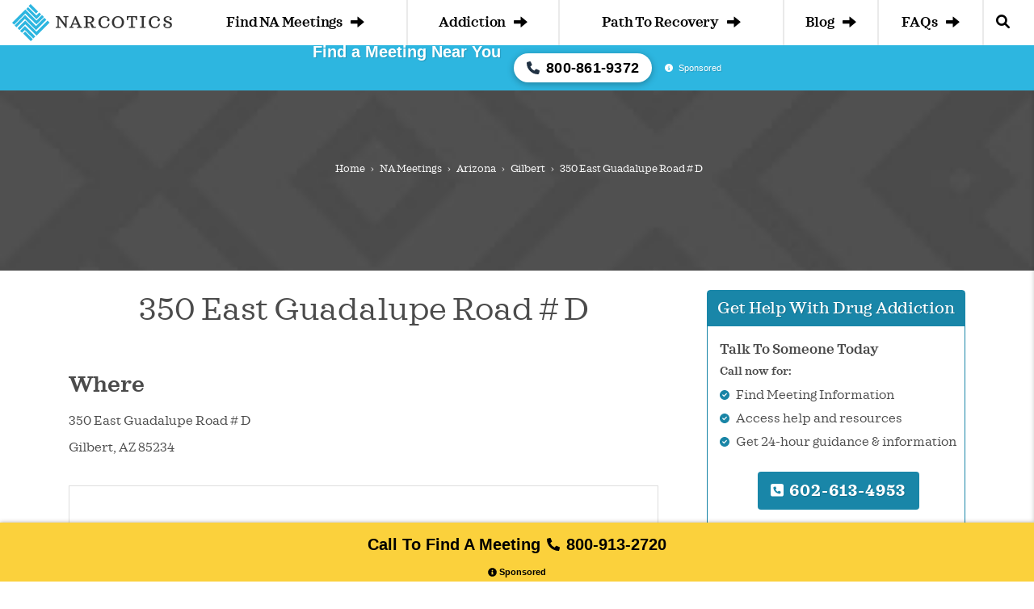

--- FILE ---
content_type: text/html; charset=UTF-8
request_url: https://www.narcotics.com/na-meeting/350-east-guadalupe-road-d/
body_size: 14091
content:
<!DOCTYPE html>
<html lang="en-US" class="no-js">

<head>
	<meta charset="UTF-8">
	<meta name="viewport" content="width=device-width, initial-scale=1.0">
	<meta http-equiv="X-UA-Compatible" content="IE=Edge">
	<link rel="preconnect" href="https://maxcdn.bootstrapcdn.com">
	<title>
		350 East Guadalupe Road # D | Narcotics.com	</title>
	
			<meta name="description" content="
			Discover more information about 350 East Guadalupe Road # D including times and directions. Get information about NA meeting locations in Gilbert to find the most appropriate resources near you.		">
		<meta name='robots' content='index, follow, max-image-preview:large, max-snippet:-1, max-video-preview:-1' />
<script>window.dataLayer = window.dataLayer || []; dataLayer.push({"pageType":"listing, na meeting","pageSubType":"350-east-guadalupe-road-d","pageTypeVerbose":"listing, na meeting - 350-east-guadalupe-road-d"});</script>
	<!-- This site is optimized with the Yoast SEO plugin v26.5 - https://yoast.com/wordpress/plugins/seo/ -->
	<link rel="canonical" href="https://www.narcotics.com/na-meeting/350-east-guadalupe-road-d/" />
	<meta property="og:locale" content="en_US" />
	<meta property="og:type" content="article" />
	<meta property="og:title" content="350 East Guadalupe Road # D" />
	<meta property="og:url" content="https://www.narcotics.com/na-meeting/350-east-guadalupe-road-d/" />
	<meta property="og:site_name" content="Narcotics.com" />
	<meta name="twitter:card" content="summary_large_image" />
	<script type="application/ld+json" class="yoast-schema-graph">{"@context":"https://schema.org","@graph":[{"@type":"WebPage","@id":"https://www.narcotics.com/na-meeting/350-east-guadalupe-road-d/","url":"https://www.narcotics.com/na-meeting/350-east-guadalupe-road-d/","name":"350 East Guadalupe Road # D","isPartOf":{"@id":"https://www.narcotics.com/#website"},"datePublished":"2013-09-11T16:08:35+00:00","breadcrumb":{"@id":"https://www.narcotics.com/na-meeting/350-east-guadalupe-road-d/#breadcrumb"},"inLanguage":"en-US","potentialAction":[{"@type":"ReadAction","target":["https://www.narcotics.com/na-meeting/350-east-guadalupe-road-d/"]}]},{"@type":"BreadcrumbList","@id":"https://www.narcotics.com/na-meeting/350-east-guadalupe-road-d/#breadcrumb","itemListElement":[{"@type":"ListItem","position":1,"name":"Home","item":"https://www.narcotics.com/"},{"@type":"ListItem","position":2,"name":"NA Meetings","item":"https://www.narcotics.com/na-meetings/"},{"@type":"ListItem","position":3,"name":"Arizona","item":"https://www.narcotics.com/na-meetings/arizona/"},{"@type":"ListItem","position":4,"name":"Gilbert","item":"https://www.narcotics.com/na-meetings/arizona/gilbert/"},{"@type":"ListItem","position":5,"name":"350 East Guadalupe Road # D"}]},{"@type":"WebSite","@id":"https://www.narcotics.com/#website","url":"https://www.narcotics.com/","name":"Narcotics.com","description":"","potentialAction":[{"@type":"SearchAction","target":{"@type":"EntryPoint","urlTemplate":"https://www.narcotics.com/?s={search_term_string}"},"query-input":{"@type":"PropertyValueSpecification","valueRequired":true,"valueName":"search_term_string"}}],"inLanguage":"en-US"}]}</script>
	<!-- / Yoast SEO plugin. -->


<link rel='dns-prefetch' href='//www.narcotics.com' />
<link rel='dns-prefetch' href='//ajax.googleapis.com' />
<link rel='dns-prefetch' href='//maxcdn.bootstrapcdn.com' />
<style id='wp-img-auto-sizes-contain-inline-css' type='text/css'>
img:is([sizes=auto i],[sizes^="auto," i]){contain-intrinsic-size:3000px 1500px}
/*# sourceURL=wp-img-auto-sizes-contain-inline-css */
</style>
<style id='wp-block-library-inline-css' type='text/css'>
:root{--wp-block-synced-color:#7a00df;--wp-block-synced-color--rgb:122,0,223;--wp-bound-block-color:var(--wp-block-synced-color);--wp-editor-canvas-background:#ddd;--wp-admin-theme-color:#007cba;--wp-admin-theme-color--rgb:0,124,186;--wp-admin-theme-color-darker-10:#006ba1;--wp-admin-theme-color-darker-10--rgb:0,107,160.5;--wp-admin-theme-color-darker-20:#005a87;--wp-admin-theme-color-darker-20--rgb:0,90,135;--wp-admin-border-width-focus:2px}@media (min-resolution:192dpi){:root{--wp-admin-border-width-focus:1.5px}}.wp-element-button{cursor:pointer}:root .has-very-light-gray-background-color{background-color:#eee}:root .has-very-dark-gray-background-color{background-color:#313131}:root .has-very-light-gray-color{color:#eee}:root .has-very-dark-gray-color{color:#313131}:root .has-vivid-green-cyan-to-vivid-cyan-blue-gradient-background{background:linear-gradient(135deg,#00d084,#0693e3)}:root .has-purple-crush-gradient-background{background:linear-gradient(135deg,#34e2e4,#4721fb 50%,#ab1dfe)}:root .has-hazy-dawn-gradient-background{background:linear-gradient(135deg,#faaca8,#dad0ec)}:root .has-subdued-olive-gradient-background{background:linear-gradient(135deg,#fafae1,#67a671)}:root .has-atomic-cream-gradient-background{background:linear-gradient(135deg,#fdd79a,#004a59)}:root .has-nightshade-gradient-background{background:linear-gradient(135deg,#330968,#31cdcf)}:root .has-midnight-gradient-background{background:linear-gradient(135deg,#020381,#2874fc)}:root{--wp--preset--font-size--normal:16px;--wp--preset--font-size--huge:42px}.has-regular-font-size{font-size:1em}.has-larger-font-size{font-size:2.625em}.has-normal-font-size{font-size:var(--wp--preset--font-size--normal)}.has-huge-font-size{font-size:var(--wp--preset--font-size--huge)}.has-text-align-center{text-align:center}.has-text-align-left{text-align:left}.has-text-align-right{text-align:right}.has-fit-text{white-space:nowrap!important}#end-resizable-editor-section{display:none}.aligncenter{clear:both}.items-justified-left{justify-content:flex-start}.items-justified-center{justify-content:center}.items-justified-right{justify-content:flex-end}.items-justified-space-between{justify-content:space-between}.screen-reader-text{border:0;clip-path:inset(50%);height:1px;margin:-1px;overflow:hidden;padding:0;position:absolute;width:1px;word-wrap:normal!important}.screen-reader-text:focus{background-color:#ddd;clip-path:none;color:#444;display:block;font-size:1em;height:auto;left:5px;line-height:normal;padding:15px 23px 14px;text-decoration:none;top:5px;width:auto;z-index:100000}html :where(.has-border-color){border-style:solid}html :where([style*=border-top-color]){border-top-style:solid}html :where([style*=border-right-color]){border-right-style:solid}html :where([style*=border-bottom-color]){border-bottom-style:solid}html :where([style*=border-left-color]){border-left-style:solid}html :where([style*=border-width]){border-style:solid}html :where([style*=border-top-width]){border-top-style:solid}html :where([style*=border-right-width]){border-right-style:solid}html :where([style*=border-bottom-width]){border-bottom-style:solid}html :where([style*=border-left-width]){border-left-style:solid}html :where(img[class*=wp-image-]){height:auto;max-width:100%}:where(figure){margin:0 0 1em}html :where(.is-position-sticky){--wp-admin--admin-bar--position-offset:var(--wp-admin--admin-bar--height,0px)}@media screen and (max-width:600px){html :where(.is-position-sticky){--wp-admin--admin-bar--position-offset:0px}}

/*# sourceURL=wp-block-library-inline-css */
</style><style id='global-styles-inline-css' type='text/css'>
:root{--wp--preset--aspect-ratio--square: 1;--wp--preset--aspect-ratio--4-3: 4/3;--wp--preset--aspect-ratio--3-4: 3/4;--wp--preset--aspect-ratio--3-2: 3/2;--wp--preset--aspect-ratio--2-3: 2/3;--wp--preset--aspect-ratio--16-9: 16/9;--wp--preset--aspect-ratio--9-16: 9/16;--wp--preset--color--black: #000000;--wp--preset--color--cyan-bluish-gray: #abb8c3;--wp--preset--color--white: #ffffff;--wp--preset--color--pale-pink: #f78da7;--wp--preset--color--vivid-red: #cf2e2e;--wp--preset--color--luminous-vivid-orange: #ff6900;--wp--preset--color--luminous-vivid-amber: #fcb900;--wp--preset--color--light-green-cyan: #7bdcb5;--wp--preset--color--vivid-green-cyan: #00d084;--wp--preset--color--pale-cyan-blue: #8ed1fc;--wp--preset--color--vivid-cyan-blue: #0693e3;--wp--preset--color--vivid-purple: #9b51e0;--wp--preset--gradient--vivid-cyan-blue-to-vivid-purple: linear-gradient(135deg,rgb(6,147,227) 0%,rgb(155,81,224) 100%);--wp--preset--gradient--light-green-cyan-to-vivid-green-cyan: linear-gradient(135deg,rgb(122,220,180) 0%,rgb(0,208,130) 100%);--wp--preset--gradient--luminous-vivid-amber-to-luminous-vivid-orange: linear-gradient(135deg,rgb(252,185,0) 0%,rgb(255,105,0) 100%);--wp--preset--gradient--luminous-vivid-orange-to-vivid-red: linear-gradient(135deg,rgb(255,105,0) 0%,rgb(207,46,46) 100%);--wp--preset--gradient--very-light-gray-to-cyan-bluish-gray: linear-gradient(135deg,rgb(238,238,238) 0%,rgb(169,184,195) 100%);--wp--preset--gradient--cool-to-warm-spectrum: linear-gradient(135deg,rgb(74,234,220) 0%,rgb(151,120,209) 20%,rgb(207,42,186) 40%,rgb(238,44,130) 60%,rgb(251,105,98) 80%,rgb(254,248,76) 100%);--wp--preset--gradient--blush-light-purple: linear-gradient(135deg,rgb(255,206,236) 0%,rgb(152,150,240) 100%);--wp--preset--gradient--blush-bordeaux: linear-gradient(135deg,rgb(254,205,165) 0%,rgb(254,45,45) 50%,rgb(107,0,62) 100%);--wp--preset--gradient--luminous-dusk: linear-gradient(135deg,rgb(255,203,112) 0%,rgb(199,81,192) 50%,rgb(65,88,208) 100%);--wp--preset--gradient--pale-ocean: linear-gradient(135deg,rgb(255,245,203) 0%,rgb(182,227,212) 50%,rgb(51,167,181) 100%);--wp--preset--gradient--electric-grass: linear-gradient(135deg,rgb(202,248,128) 0%,rgb(113,206,126) 100%);--wp--preset--gradient--midnight: linear-gradient(135deg,rgb(2,3,129) 0%,rgb(40,116,252) 100%);--wp--preset--font-size--small: 13px;--wp--preset--font-size--medium: 20px;--wp--preset--font-size--large: 36px;--wp--preset--font-size--x-large: 42px;--wp--preset--spacing--20: 0.44rem;--wp--preset--spacing--30: 0.67rem;--wp--preset--spacing--40: 1rem;--wp--preset--spacing--50: 1.5rem;--wp--preset--spacing--60: 2.25rem;--wp--preset--spacing--70: 3.38rem;--wp--preset--spacing--80: 5.06rem;--wp--preset--shadow--natural: 6px 6px 9px rgba(0, 0, 0, 0.2);--wp--preset--shadow--deep: 12px 12px 50px rgba(0, 0, 0, 0.4);--wp--preset--shadow--sharp: 6px 6px 0px rgba(0, 0, 0, 0.2);--wp--preset--shadow--outlined: 6px 6px 0px -3px rgb(255, 255, 255), 6px 6px rgb(0, 0, 0);--wp--preset--shadow--crisp: 6px 6px 0px rgb(0, 0, 0);}:where(body) { margin: 0; }.wp-site-blocks { padding-top: var(--wp--style--root--padding-top); padding-bottom: var(--wp--style--root--padding-bottom); }.has-global-padding { padding-right: var(--wp--style--root--padding-right); padding-left: var(--wp--style--root--padding-left); }.has-global-padding > .alignfull { margin-right: calc(var(--wp--style--root--padding-right) * -1); margin-left: calc(var(--wp--style--root--padding-left) * -1); }.has-global-padding :where(:not(.alignfull.is-layout-flow) > .has-global-padding:not(.wp-block-block, .alignfull)) { padding-right: 0; padding-left: 0; }.has-global-padding :where(:not(.alignfull.is-layout-flow) > .has-global-padding:not(.wp-block-block, .alignfull)) > .alignfull { margin-left: 0; margin-right: 0; }.wp-site-blocks > .alignleft { float: left; margin-right: 2em; }.wp-site-blocks > .alignright { float: right; margin-left: 2em; }.wp-site-blocks > .aligncenter { justify-content: center; margin-left: auto; margin-right: auto; }:where(.wp-site-blocks) > * { margin-block-start: 32px; margin-block-end: 0; }:where(.wp-site-blocks) > :first-child { margin-block-start: 0; }:where(.wp-site-blocks) > :last-child { margin-block-end: 0; }:root { --wp--style--block-gap: 32px; }:root :where(.is-layout-flow) > :first-child{margin-block-start: 0;}:root :where(.is-layout-flow) > :last-child{margin-block-end: 0;}:root :where(.is-layout-flow) > *{margin-block-start: 32px;margin-block-end: 0;}:root :where(.is-layout-constrained) > :first-child{margin-block-start: 0;}:root :where(.is-layout-constrained) > :last-child{margin-block-end: 0;}:root :where(.is-layout-constrained) > *{margin-block-start: 32px;margin-block-end: 0;}:root :where(.is-layout-flex){gap: 32px;}:root :where(.is-layout-grid){gap: 32px;}.is-layout-flow > .alignleft{float: left;margin-inline-start: 0;margin-inline-end: 2em;}.is-layout-flow > .alignright{float: right;margin-inline-start: 2em;margin-inline-end: 0;}.is-layout-flow > .aligncenter{margin-left: auto !important;margin-right: auto !important;}.is-layout-constrained > .alignleft{float: left;margin-inline-start: 0;margin-inline-end: 2em;}.is-layout-constrained > .alignright{float: right;margin-inline-start: 2em;margin-inline-end: 0;}.is-layout-constrained > .aligncenter{margin-left: auto !important;margin-right: auto !important;}.is-layout-constrained > :where(:not(.alignleft):not(.alignright):not(.alignfull)){margin-left: auto !important;margin-right: auto !important;}body .is-layout-flex{display: flex;}.is-layout-flex{flex-wrap: wrap;align-items: center;}.is-layout-flex > :is(*, div){margin: 0;}body .is-layout-grid{display: grid;}.is-layout-grid > :is(*, div){margin: 0;}body{--wp--style--root--padding-top: 0px;--wp--style--root--padding-right: 15px;--wp--style--root--padding-bottom: 0px;--wp--style--root--padding-left: 15px;}a:where(:not(.wp-element-button)){color: #2db6e0;text-decoration: none;}:root :where(a:where(:not(.wp-element-button)):hover){color: #1986a8;text-decoration: none;}:root :where(.wp-element-button, .wp-block-button__link){background-color: #32373c;border-width: 0;color: #fff;font-family: inherit;font-size: inherit;font-style: inherit;font-weight: inherit;letter-spacing: inherit;line-height: inherit;padding-top: calc(0.667em + 2px);padding-right: calc(1.333em + 2px);padding-bottom: calc(0.667em + 2px);padding-left: calc(1.333em + 2px);text-decoration: none;text-transform: inherit;}.has-black-color{color: var(--wp--preset--color--black) !important;}.has-cyan-bluish-gray-color{color: var(--wp--preset--color--cyan-bluish-gray) !important;}.has-white-color{color: var(--wp--preset--color--white) !important;}.has-pale-pink-color{color: var(--wp--preset--color--pale-pink) !important;}.has-vivid-red-color{color: var(--wp--preset--color--vivid-red) !important;}.has-luminous-vivid-orange-color{color: var(--wp--preset--color--luminous-vivid-orange) !important;}.has-luminous-vivid-amber-color{color: var(--wp--preset--color--luminous-vivid-amber) !important;}.has-light-green-cyan-color{color: var(--wp--preset--color--light-green-cyan) !important;}.has-vivid-green-cyan-color{color: var(--wp--preset--color--vivid-green-cyan) !important;}.has-pale-cyan-blue-color{color: var(--wp--preset--color--pale-cyan-blue) !important;}.has-vivid-cyan-blue-color{color: var(--wp--preset--color--vivid-cyan-blue) !important;}.has-vivid-purple-color{color: var(--wp--preset--color--vivid-purple) !important;}.has-black-background-color{background-color: var(--wp--preset--color--black) !important;}.has-cyan-bluish-gray-background-color{background-color: var(--wp--preset--color--cyan-bluish-gray) !important;}.has-white-background-color{background-color: var(--wp--preset--color--white) !important;}.has-pale-pink-background-color{background-color: var(--wp--preset--color--pale-pink) !important;}.has-vivid-red-background-color{background-color: var(--wp--preset--color--vivid-red) !important;}.has-luminous-vivid-orange-background-color{background-color: var(--wp--preset--color--luminous-vivid-orange) !important;}.has-luminous-vivid-amber-background-color{background-color: var(--wp--preset--color--luminous-vivid-amber) !important;}.has-light-green-cyan-background-color{background-color: var(--wp--preset--color--light-green-cyan) !important;}.has-vivid-green-cyan-background-color{background-color: var(--wp--preset--color--vivid-green-cyan) !important;}.has-pale-cyan-blue-background-color{background-color: var(--wp--preset--color--pale-cyan-blue) !important;}.has-vivid-cyan-blue-background-color{background-color: var(--wp--preset--color--vivid-cyan-blue) !important;}.has-vivid-purple-background-color{background-color: var(--wp--preset--color--vivid-purple) !important;}.has-black-border-color{border-color: var(--wp--preset--color--black) !important;}.has-cyan-bluish-gray-border-color{border-color: var(--wp--preset--color--cyan-bluish-gray) !important;}.has-white-border-color{border-color: var(--wp--preset--color--white) !important;}.has-pale-pink-border-color{border-color: var(--wp--preset--color--pale-pink) !important;}.has-vivid-red-border-color{border-color: var(--wp--preset--color--vivid-red) !important;}.has-luminous-vivid-orange-border-color{border-color: var(--wp--preset--color--luminous-vivid-orange) !important;}.has-luminous-vivid-amber-border-color{border-color: var(--wp--preset--color--luminous-vivid-amber) !important;}.has-light-green-cyan-border-color{border-color: var(--wp--preset--color--light-green-cyan) !important;}.has-vivid-green-cyan-border-color{border-color: var(--wp--preset--color--vivid-green-cyan) !important;}.has-pale-cyan-blue-border-color{border-color: var(--wp--preset--color--pale-cyan-blue) !important;}.has-vivid-cyan-blue-border-color{border-color: var(--wp--preset--color--vivid-cyan-blue) !important;}.has-vivid-purple-border-color{border-color: var(--wp--preset--color--vivid-purple) !important;}.has-vivid-cyan-blue-to-vivid-purple-gradient-background{background: var(--wp--preset--gradient--vivid-cyan-blue-to-vivid-purple) !important;}.has-light-green-cyan-to-vivid-green-cyan-gradient-background{background: var(--wp--preset--gradient--light-green-cyan-to-vivid-green-cyan) !important;}.has-luminous-vivid-amber-to-luminous-vivid-orange-gradient-background{background: var(--wp--preset--gradient--luminous-vivid-amber-to-luminous-vivid-orange) !important;}.has-luminous-vivid-orange-to-vivid-red-gradient-background{background: var(--wp--preset--gradient--luminous-vivid-orange-to-vivid-red) !important;}.has-very-light-gray-to-cyan-bluish-gray-gradient-background{background: var(--wp--preset--gradient--very-light-gray-to-cyan-bluish-gray) !important;}.has-cool-to-warm-spectrum-gradient-background{background: var(--wp--preset--gradient--cool-to-warm-spectrum) !important;}.has-blush-light-purple-gradient-background{background: var(--wp--preset--gradient--blush-light-purple) !important;}.has-blush-bordeaux-gradient-background{background: var(--wp--preset--gradient--blush-bordeaux) !important;}.has-luminous-dusk-gradient-background{background: var(--wp--preset--gradient--luminous-dusk) !important;}.has-pale-ocean-gradient-background{background: var(--wp--preset--gradient--pale-ocean) !important;}.has-electric-grass-gradient-background{background: var(--wp--preset--gradient--electric-grass) !important;}.has-midnight-gradient-background{background: var(--wp--preset--gradient--midnight) !important;}.has-small-font-size{font-size: var(--wp--preset--font-size--small) !important;}.has-medium-font-size{font-size: var(--wp--preset--font-size--medium) !important;}.has-large-font-size{font-size: var(--wp--preset--font-size--large) !important;}.has-x-large-font-size{font-size: var(--wp--preset--font-size--x-large) !important;}
/*# sourceURL=global-styles-inline-css */
</style>

<link rel="https://api.w.org/" href="https://www.narcotics.com/wp-json/" /><link rel="EditURI" type="application/rsd+xml" title="RSD" href="https://www.narcotics.com/xmlrpc.php?rsd" />
<script type="text/javascript">var rmn_meetings_ajaxurl = "https://query.narcotics.com/na-meetings/";</script><style>.link-embed {max-width: 560px;margin: 0 0 30px;padding: 24px 24px 0;font-size: 14px;border: 1px solid #dcdcde;box-shadow: 0 1px 1px rgb(0 0 0 / 5%);color: #666;}.link-embed p {padding: 0 0 25px;}.link-embed p:empty {padding: 0;}.link-embed .thumbnail {display: block;margin: 0 0 15px;}.link-embed .thumbnail img {display: block;}.link-embed h3 a {display: block;}</style>    <script type='text/javascript'>
        window._vwo_code = window._vwo_code || (function(){
            var account_id=612428,
                settings_tolerance=2000,
                library_tolerance=2500,
                use_existing_jquery=false,
                is_spa=1,
                hide_element='body',
                /* DO NOT EDIT BELOW THIS LINE */
                f=false,d=document,code={use_existing_jquery:function(){return use_existing_jquery;},library_tolerance:function(){return library_tolerance;},finish:function(){if(!f){f=true;var a=d.getElementById('_vis_opt_path_hides');if(a)a.parentNode.removeChild(a);}},finished:function(){return f;},load:function(a){var b=d.createElement('script');b.src=a;b.type='text/javascript';b.innerText;b.onerror=function(){_vwo_code.finish();};d.getElementsByTagName('head')[0].appendChild(b);},init:function(){
                        window.settings_timer=setTimeout(function () {_vwo_code.finish() },settings_tolerance);var a=d.createElement('style'),b=hide_element?hide_element+'{opacity:0 !important;filter:alpha(opacity=0) !important;background:none !important;}':'',h=d.getElementsByTagName('head')[0];a.setAttribute('id','_vis_opt_path_hides');a.setAttribute('type','text/css');if(a.styleSheet)a.styleSheet.cssText=b;else a.appendChild(d.createTextNode(b));h.appendChild(a);this.load('https://dev.visualwebsiteoptimizer.com/j.php?a='+account_id+'&u='+encodeURIComponent(d.URL)+'&f='+(+is_spa)+'&r='+Math.random());return settings_timer; }};window._vwo_settings_timer = code.init(); return code; }());
    </script>
    	<link rel="dns-prefetch" href="https://www.googletagmanager.com/">
	<link rel='preload' href="https://www.narcotics.com/wp-content/themes/narcotics.com/assets/css/main.css?ver=6.5" as="style" />
	<link rel='preload' href="https://www.narcotics.com/wp-content/themes/narcotics.com/assets/css/bootstrap.min.css?ver=6.5" as="style" />
	<link rel='preload' href="https://www.narcotics.com/wp-content/themes/narcotics.com/assets/fontawesome/css/fontawesome.min.css?ver=6.5" as="style" />
	<link rel='preload' href="https://www.narcotics.com/wp-content/themes/narcotics.com/assets/fontawesome/css/solid.min.css?ver=6.5" as="style" />
	<link rel='preload' href="https://ajax.googleapis.com/ajax/libs/jquery/3.7.0/jquery.min.js?ver=6.3" as="script" />
				<!-- Google Tag Manager -->
			<script>(function(w,d,s,l,i){w[l]=w[l]||[];w[l].push({'gtm.start':
            new Date().getTime(),event:'gtm.js'});var f=d.getElementsByTagName(s)[0],
        j=d.createElement(s),dl=l!='dataLayer'?'&l='+l:'';j.async=true;j.src=
        'https://www.googletagmanager.com/gtm.js?id='+i+dl;f.parentNode.insertBefore(j,f);
    })(window,document,'script','dataLayer','GTM-WQCM9G8');</script>
			<!-- End Google Tag Manager -->
		<style>.rmnscta-cta{align-content:center;align-items:center;background-color:#fbd13c;bottom:0;box-shadow:0 0 10px rgba(0,0,0,.25);box-shadow:0 0 5px rgba(59,39,39,.4);display:flex;font-family:Open Sans,sans-serif;font-size:16px;font-weight:600;justify-content:center;justify-items:center;left:0;line-height:1.2;min-height:50px;position:fixed;width:100%;z-index:1000}.rmnscta-cta .primary{text-align:center}.rmnscta-cta .primary .mobile-message{align-items:center;color:#000;display:flex;justify-content:center;padding:5px 10px 0}.rmnscta-cta .primary .desktop-message,.rmnscta-cta .primary .number-wrapper .number,.rmnscta-cta .primary .secondary-message{display:none}.rmnscta-cta .who_answers{color:#fff;cursor:pointer;display:flex;font-size:11px;font-weight:600;justify-content:center;line-height:1;margin-bottom:6px}.rmnscta-cta .who_answers svg{height:11px;margin-right:3px}.rmnscta-cta .primary a{align-items:center;display:inline-flex;justify-content:center;padding:5px 10px 7px;text-decoration:none}.rmnscta-cta .fa-stack{align-items:center;display:inline-flex;height:2em;line-height:2em;position:relative;vertical-align:middle;width:2em}.rmnscta-cta .fa-stack svg,.rmnscta-cta .fa-stack svg:first-child{left:0;position:absolute;text-align:center;width:100%}.rmnscta-cta .fa-stack svg:first-child{fill:#13a7dd}@media (min-width:992px){.rmnscta-cta{background-color:#fbd13c;color:#170939;display:inline-flex;justify-content:center}.rmnscta-cta .primary .mobile-message{display:none}.rmnscta-cta .primary .desktop-message{display:inline-flex;font-size:20px}.rmnscta-cta .primary .message-wrapper{background:#fff275;border-radius:4px;color:#000;display:flex;padding:10px;background-color:unset}.rmnscta-cta .fa-stack{height:auto}.rmnscta-cta .fa-stack svg:first-child{display:none}.rmnscta-cta .primary .number-wrapper{display:inline-flex}.rmnscta-cta .primary .number-wrapper .number{display:inline-flex;font-size:20px;font-weight:700}.rmnscta-cta .fa-stack svg{fill:#000;left:0;position:absolute;text-align:center;width:100%}}@media (min-width:1200px){.rmnscta-cta{display:inline-flex;justify-content:space-evenly}.rmnscta-cta .primary .secondary-message{color:#fff;display:inline-flex}.rmnscta-cta .primary{align-content:center;align-items:center;display:block;justify-content:center}.rmnscta-cta .who_answers{margin-top:0}}</style><link rel="icon" href="https://www.narcotics.com/wp-content/uploads/cropped-icon-32x32.png" sizes="32x32" />
<link rel="icon" href="https://www.narcotics.com/wp-content/uploads/cropped-icon-192x192.png" sizes="192x192" />
<link rel="apple-touch-icon" href="https://www.narcotics.com/wp-content/uploads/cropped-icon-180x180.png" />
<meta name="msapplication-TileImage" content="https://www.narcotics.com/wp-content/uploads/cropped-icon-270x270.png" />
<link rel='stylesheet' id='narcotics-bootstrap-css' href='https://www.narcotics.com/wp-content/themes/narcotics.com/assets/css/bootstrap.min.css?ver=6.5' type='text/css' media='all' />
<link rel='stylesheet' id='narcotics-fontawesome-css' href='https://www.narcotics.com/wp-content/themes/narcotics.com/assets/fontawesome/css/fontawesome.min.css?ver=6.5' type='text/css' media='all' />
<link rel='stylesheet' id='narcotics-fontawesome-solid-css' href='https://www.narcotics.com/wp-content/themes/narcotics.com/assets/fontawesome/css/solid.min.css?ver=6.5' type='text/css' media='all' />
<link rel='stylesheet' id='narcotics-main-style-css' href='https://www.narcotics.com/wp-content/themes/narcotics.com/assets/css/main.css?ver=6.5' type='text/css' media='all' />
</head>

<body class="wp-singular na-meeting-template-default single single-na-meeting postid-1368 wp-theme-narcoticscom">

				<!-- Google Tag Manager (noscript) -->
			<noscript><iframe src="https://www.googletagmanager.com/ns.html?id=GTM-WQCM9G8" height="0" width="0" style="display:none;visibility:hidden"></iframe></noscript>
			<!-- End Google Tag Manager (noscript) -->
	<!-- #wrapper -->
	<div id="wrapper">
		<header id="header">
			<nav class="navbar navbar-default container-fluid" id="nav">

				<a class="logo" href="https://www.narcotics.com/"><img src="https://www.narcotics.com/wp-content/themes/narcotics.com/assets/images/logo-horizontal.svg" alt="Narcotics.com Logo" width="198" height="46"></a>

				<div class="navbar-header">
					<div class="trigger-nav-mobile" title="Open navigation menu"></div>
					<span class="search-trigger"><i class="fa fa-search"></i></span>
				</div>

				<div class="collapse navbar-collapse">
					<ul class="nav navbar-nav navbar-right">

						<li class="mobile mobile-click"><a href="https://www.narcotics.com/na-meetings/">Find NA Meetings <span class="glyphicon glyphicon-arrow-right"></span></a></li>

						<li class="mobile mobile-click"><a id="navItem1" class="menu-btn" data-content-id="1" href="https://www.narcotics.com/addiction/"><span>Addiction</span> <span class="glyphicon glyphicon-arrow-right"></span></a>
							<ul id="content-wrap1" class="sub-nav">
								<li class="back"><a class="backBtn" href="#"><span class="glyphicon glyphicon-arrow-left"></span> back</a></li>
								<li><a href="https://www.narcotics.com/addiction/">Narcotics</a></li>
								<li><a href="https://www.narcotics.com/opioids/">Opioids</a></li>
								<li><a href="https://www.narcotics.com/codeine/">Codeine</a></li>
								<li><a href="https://www.narcotics.com/oxycodone/">Oxycodone</a></li>
								<li><a href="https://www.narcotics.com/methadone/">Methadone</a></li>
								<li><a href="https://www.narcotics.com/hydrocodone/">Hydrocodone</a></li>
								<li><a href="https://www.narcotics.com/morphine/">Morphine</a></li>
								<li><a href="https://www.narcotics.com/heroin/">Heroin</a></li>
								<li><a href="https://www.narcotics.com/hallucinogens/">Hallucinogens</a></li>
								<li><a href="https://www.narcotics.com/stimulants/">Stimulants</a></li>
							</ul>
						</li>

						<li class="mobile mobile-click"><a id="navItem2" class="menu-btn" data-content-id="2" href="https://www.narcotics.com/path-to-recovery/"><span>Path To Recovery</span> <span class="glyphicon glyphicon-arrow-right"></span></a>
							<ul id="content-wrap2" class="sub-nav">
								<li class="back"><a class="backBtn" href="#"><span class="glyphicon glyphicon-arrow-left"></span> back</a></li>
								<li><a href="https://www.narcotics.com/addiction-treatment/">Understanding Treatment</a></li>
								<li><a href="https://www.narcotics.com/addiction-treatment/inpatient-narcotics-addiction-treatment/">Inpatient Treatment</a></li>
								<li><a href="https://www.narcotics.com/addiction-treatment/outpatient-narcotics-addiction-treatment/">Outpatient Treatment</a></li>
								<li><a href="https://www.narcotics.com/what-are-the-common-support-groups-for-narcotic-addiction/">Support Groups</a></li>
								<li><a href="https://www.narcotics.com/narcotics-anonymous/">Narcotics Anonymous</a></li>
								<li><a href="https://www.narcotics.com/na-meetings/">Find an NA Meeting</a></li>
							</ul>
						</li>

						<li class="mobile mobile-click"><a href="https://www.narcotics.com/news/">Blog <span class="glyphicon glyphicon-arrow-right"></span></a></li>

						<li class="mobile mobile-click last-dropdown"><a id="navItem3" class="menu-btn" data-content-id="3" href="https://www.narcotics.com/frequently-asked-questions/"><span>FAQs</span> <span class="glyphicon glyphicon-arrow-right"></span></a>
							<ul id="content-wrap3" class="sub-nav">
								<li class="back"><a class="backBtn" href="#"><span class="glyphicon glyphicon-arrow-left"></span> back</a></li>
								<li><a href="https://www.narcotics.com/abuse/">Is it Narcotics Abuse?</a></li>
								<li><a href="https://www.narcotics.com/narcotics-anonymous/are-narcotics-anonymous-meetings-really-right-for-me/">Is NA Right for Me? </a></li>
								<li><a href="https://www.narcotics.com/overdose/">How can I Recognize Overdose?</a></li>
								<li><a href="https://www.narcotics.com/addiction-treatment/how-can-i-help-my-spouse-find-narcotic-addiction-treatment/">How can I get Help for my Loved One?</a></li>
								<li><a href="https://www.narcotics.com/addiction-treatment/residential-vs-outpatient-treatment-for-narcotics-addiction-which-is-best-for-me/">Inpatient vs. Outpatient Treatment</a></li>
								<li><a href="https://www.narcotics.com/narcotics-anonymous/will-narcotics-anonymous-meetings-cure-my-addiction/">Will NA Cure my Addiction?</a></li>
							</ul>
						</li>

						<li class="mobile mobile-click">
							<a class="search-trigger"><i class="fa fa-search"></i></a>
						</li>

					</ul>
				</div>
				<!-- MAIN NAVIGATION -->

				<div class="nav-mobile" id="nav-mobile">
					<ul>

						<li class="level-1">
							<a href="https://www.narcotics.com/na-meetings/">Find NA Meetings</a>
						</li>

						<li class="level-1">
							<div class="accordion-header">Addiction</div>
							<div class="accordion-content">
								<ul>
									<li><a href="https://www.narcotics.com/addiction/">Narcotics</a></li>
									<li><a href="https://www.narcotics.com/opioids/">Opioids</a></li>
									<li><a href="https://www.narcotics.com/codeine/">Codeine</a></li>
									<li><a href="https://www.narcotics.com/oxycodone/">Oxycodone</a></li>
									<li><a href="https://www.narcotics.com/methadone/">Methadone</a></li>
									<li><a href="https://www.narcotics.com/hydrocodone/">Hydrocodone</a></li>
									<li><a href="https://www.narcotics.com/morphine/">Morphine</a></li>
									<li><a href="https://www.narcotics.com/heroin/">Heroin</a></li>
									<li><a href="https://www.narcotics.com/hallucinogens/">Hallucinogens</a></li>
									<li><a href="https://www.narcotics.com/stimulants/">Stimulants</a></li>
								</ul>
							</div>
						</li>

						<li class="level-1">
							<div class="accordion-header">Path To Recovery</div>
							<div class="accordion-content">
								<ul>
									<li><a href="https://www.narcotics.com/addiction-treatment/">Understanding Treatment</a></li>
									<li><a href="https://www.narcotics.com/addiction-treatment/inpatient-narcotics-addiction-treatment/">Inpatient Treatment</a></li>
									<li><a href="https://www.narcotics.com/addiction-treatment/outpatient-narcotics-addiction-treatment/">Outpatient Treatment</a></li>
									<li><a href="https://www.narcotics.com/what-are-the-common-support-groups-for-narcotic-addiction/">Support Groups</a></li>
									<li><a href="https://www.narcotics.com/narcotics-anonymous/">Narcotics Anonymous</a></li>
									<li><a href="https://www.narcotics.com/na-meetings/">Find an NA Meeting</a></li>
								</ul>
							</div>
						</li>

						<li class="level-1">
							<a href="https://www.narcotics.com/news/">Blog</a>
						</li>

						<li class="level-1">
							<div class="accordion-header">FAQs</div>
							<div class="accordion-content">
								<ul>
									<li><a href="https://www.narcotics.com/abuse/">Is it Narcotics Abuse?</a></li>
									<li><a href="https://www.narcotics.com/narcotics-anonymous/are-narcotics-anonymous-meetings-really-right-for-me/">Is NA Right for Me? </a></li>
									<li><a href="https://www.narcotics.com/overdose/">How can I Recognize Overdose?</a></li>
									<li><a href="https://www.narcotics.com/addiction-treatment/how-can-i-help-my-spouse-find-narcotic-addiction-treatment/">How can I get Help for my Loved One?</a></li>
									<li><a href="https://www.narcotics.com/addiction-treatment/residential-vs-outpatient-treatment-for-narcotics-addiction-which-is-best-for-me/">Inpatient vs. Outpatient Treatment</a></li>
									<li><a href="https://www.narcotics.com/narcotics-anonymous/will-narcotics-anonymous-meetings-cure-my-addiction/">Will NA Cure my Addiction?</a></li>
								</ul>
							</div>
						</li>

					</ul>
				</div>
				<!-- MOBILE NAVIGATION -->

			</nav>

			




<div class="cta-row">

	<a class="item1" data-name="CTA Row" href="tel:+18008619372">Find a Meeting Near You</a>

	<a class="item2" data-name="800-861-9372" href="tel:+18008619372">
		<img src="https://www.narcotics.com/wp-content/themes/narcotics.com/assets/fa/solid/phone.svg" alt="Phone icon" width="16" height="16">800-861-9372
	</a>

	<div class="item3 who-answers">
		<img src="https://www.narcotics.com/wp-content/themes/narcotics.com/assets/fa/solid/circle-info.svg" alt="Info icon" width="10" height="10"><span> Sponsored</span>
	</div>

</div>


		</header>
		<div class="overlay"></div>

		<div class="search-fullscreen">
			<div class="inner">

				<img src="https://www.narcotics.com/wp-content/themes/narcotics.com/assets/images/logo.svg" alt="" class="brand">

				<form method="get" id="searchform" class="clearfix" action="https://www.narcotics.com/search/">
					<input type="text" value="" placeholder="Type search term ..." name="s" id="s">
					<input type="submit" name="submit" id="searchsubmit" class="btn btn-primary" value="Search">
				</form>

			</div>

			<span class="exit btn btn-primary">Close<i class="fa fa-times-circle"></i></span>
		</div>
		<!-- FULL SCREEN SEARCH -->

<!-- <main> included in header.php -->
<header class="directory-page main-heading bg-cover extra text-center">

	<ol class="breadcrumb"><li><span><span><a href="https://www.narcotics.com/">Home</a></span> › <span><a href="https://www.narcotics.com/na-meetings/">NA Meetings</a></span> › <span><a href="https://www.narcotics.com/na-meetings/arizona/">Arizona</a></span> › <span><a href="https://www.narcotics.com/na-meetings/arizona/gilbert/">Gilbert</a></span> › <span class="breadcrumb_last" aria-current="page">350 East Guadalupe Road # D</span></span></li></ol>
	
	<span data-srcset="https://www.narcotics.com/wp-content/themes/narcotics.com/assets/images/bg-pattern2-large.jpg"></span>
</header>

<span itemscope itemtype="http://schema.org/Event">

	<section class="partners-info info-map single-info container">

		<div class="col-md-8" id="content">
			<div class="text-center">
				<h1 class="single-meeting-headline">
					350 East Guadalupe Road # D				</h1>
			</div>

			<meta itemprop="url" content="https://www.narcotics.com/na-meeting/350-east-guadalupe-road-d/">
			<meta itemprop="name" content="NA Meetings">

			<div class="row holder">

				<div class="col-xs-12">
					<div class="align">

						
						
						<ul class="list-unstyled info-list">
														<li class="single-where">
								<h3>Where</h3>
								<span itemprop="location" itemscope itemtype="http://schema.org/Place">
									<meta itemprop="name" content="350 East Guadalupe Road # D">
									<address class="text" itemprop="address">
										350 East Guadalupe Road # D<br />
<a href='https://www.narcotics.com/na-meetings/arizona/gilbert/'>Gilbert</a>, AZ 85234									</address>
								</span>
							</li>
							
						</ul>
					</div>
					<!-- ADDRESS -->

					



<section class="cta-sidebar location-contextual">

	<div class="heading text-center">Get Help With Drug Addiction</div>

	<div class="in">
		<h4>Talk To Someone Today</h4>

    <h5>Call now for:</h5>

    <ul>
			<li>Find Meeting Information</li>
			<li>Access help and resources</li>
			<li>Get 24-hour guidance &amp; information</li>
		</ul>

		<div class="text-center">
			<a class="phone" href="tel:+16026134953">
				<img src="https://www.narcotics.com/wp-content/themes/narcotics.com/assets/fa/solid/square-phone.svg" alt="Phone icon" width="16" height="16" loading="lazy">
				602-613-4953
			</a>

			<div class="notice">All calls are 100% confidential</div>

			<div class="who-answers">
				<img src="https://www.narcotics.com/wp-content/themes/narcotics.com/assets/fa/solid/circle-info.svg" alt="Info icon" width="10" height="10" loading="lazy">Sponsored
			</div>
		</div>
		<!-- .text-center -->

	</div>
	<!-- .in -->

</section>


					<div class="align">
						<section class="single-directions directions">
							<div class="single-map map" style="float:none; width: 100%;">
								<iframe width=730 height=350 style="border:0" loading="lazy" allowfullscreen src="https://www.google.com/maps/embed/v1/place?q=350%20East%20Guadalupe%20Road%20%23%20D%0AGilbert%2C%20AZ%2085234&key=AIzaSyBR7yMqRwyF-fcjP9_4P2Us1ToPlWhe05c&zoom=19"></iframe>							</div>

						</section>
					</div>
					<!-- MAP -->

					<style>
						h4.meeting-content-heading {
							font-size: 1.25rem;
						}

						.meeting-item-wrapper {
							clear: both;
							margin: 0 0 15px;
						}

						.meeting-item-wrapper label {
							font-weight: 600;
						}

						.days {
							font-weight: bold;
							font-size: 1rem;
						}

						.meeting-type ul {
							list-style: none;
							margin-bottom: 7px;
						}
					</style>

																<section class="schedule">
							<h4><span class="icon"><i class="fa-solid fa-calendar-days"></i></span> Weekly Meeting Schedule</h4>
							<time class="text" datetime="2011-01-12">
								<div class="schedule">										<div class="meeting-item-wrapper">
											<div class="days">Thursday, 7:00 PM</div>
										</div>
										<meta itemprop="startDate" content="2026-01-22T19:00:00+00:00">								</div>							</time>
						</section>
					
					<div class="d-md-none">



	<a class="cta-red-big text-center" href="tel:+18009341582">
		<span class="white">Call <span class="number">800-934-1582</span></span>
		<em>Find a meeting near you</em>
		<span class="who-answers"><img src="https://www.narcotics.com/wp-content/themes/narcotics.com/assets/fa/solid/circle-info.svg" alt="Info icon" width="10" height="10" loading="lazy">Sponsored</span>
	</a>

</div>

				</div>

			</div>
			<!-- .row.holder -->

			<section class="btrhlp">
    <a class="link" href="https://hasofferstracking.betterhelp.com/aff_c?offer_id=40&aff_id=4412&source=therapyrm20&aff_sub=narcotics"><img class="img" src="https://www.narcotics.com/wp-content/themes/narcotics.com/assets/img/btrhlp.png" alt="" width="1456" height="180"></a>
    <div class="info">
        <div class="hover"></div>
        <div class="msg">
            Narcotics.com is user supported. We receive a commission fee from purchases made through BetterHelp links.
            <a href="https://www.narcotics.com/terms-of-use/">Learn More</a>
        </div>
    </div>
</section>
		</div>
		<!-- .col-md-8 -->

		



<section class="cta-sidebar location-sidebar">

	<div class="heading text-center">Get Help With Drug Addiction</div>

	<div class="in">
		<h4>Talk To Someone Today</h4>

    <h5>Call now for:</h5>

    <ul>
			<li>Find Meeting Information</li>
			<li>Access help and resources</li>
			<li>Get 24-hour guidance &amp; information</li>
		</ul>

		<div class="text-center">
			<a class="phone" href="tel:+16026134953">
				<img src="https://www.narcotics.com/wp-content/themes/narcotics.com/assets/fa/solid/square-phone.svg" alt="Phone icon" width="16" height="16" loading="lazy">
				602-613-4953
			</a>

			<div class="notice">All calls are 100% confidential</div>

			<div class="who-answers">
				<img src="https://www.narcotics.com/wp-content/themes/narcotics.com/assets/fa/solid/circle-info.svg" alt="Info icon" width="10" height="10" loading="lazy">Sponsored
			</div>
		</div>
		<!-- .text-center -->

	</div>
	<!-- .in -->

</section>


	</section>

</span>

</main><!-- </main> start included in header.php -->

<!-- Affordable care top footer -->

	<div class="container location-list-inline-full">
		
		<div class="location-list-inline dropdown">
			<h2>Find a NA Meeting</h2>
			<p>Select a state to find options for <a href="https://www.narcotics.com/na-meetings/">NA Meetings</a> in your area.</p>
			<div class="click">Browse By State<i class="fa-solid fa-plus"></i></div>
			<div class="location-list">
			<div class="states-list-wrapper">
	<a href="https://www.narcotics.com/na-meetings/alabama/"  class="state-listing-link">Alabama</a><a href="https://www.narcotics.com/na-meetings/alaska/"  class="state-listing-link">Alaska</a><a href="https://www.narcotics.com/na-meetings/arizona/"  class="state-listing-link">Arizona</a><a href="https://www.narcotics.com/na-meetings/arkansas/"  class="state-listing-link">Arkansas</a><a href="https://www.narcotics.com/na-meetings/california/"  class="state-listing-link">California</a><a href="https://www.narcotics.com/na-meetings/colorado/"  class="state-listing-link">Colorado</a><a href="https://www.narcotics.com/na-meetings/connecticut/"  class="state-listing-link">Connecticut</a><a href="https://www.narcotics.com/na-meetings/delaware/"  class="state-listing-link">Delaware</a><a href="https://www.narcotics.com/na-meetings/florida/"  class="state-listing-link">Florida</a><a href="https://www.narcotics.com/na-meetings/georgia/"  class="state-listing-link">Georgia</a><a href="https://www.narcotics.com/na-meetings/hawaii/"  class="state-listing-link">Hawaii</a><a href="https://www.narcotics.com/na-meetings/idaho/"  class="state-listing-link">Idaho</a><a href="https://www.narcotics.com/na-meetings/illinois/"  class="state-listing-link">Illinois</a><a href="https://www.narcotics.com/na-meetings/indiana/"  class="state-listing-link">Indiana</a><a href="https://www.narcotics.com/na-meetings/iowa/"  class="state-listing-link">Iowa</a><a href="https://www.narcotics.com/na-meetings/kansas/"  class="state-listing-link">Kansas</a><a href="https://www.narcotics.com/na-meetings/kentucky/"  class="state-listing-link">Kentucky</a><a href="https://www.narcotics.com/na-meetings/louisiana/"  class="state-listing-link">Louisiana</a><a href="https://www.narcotics.com/na-meetings/maine/"  class="state-listing-link">Maine</a><a href="https://www.narcotics.com/na-meetings/maryland/"  class="state-listing-link">Maryland</a><a href="https://www.narcotics.com/na-meetings/massachusetts/"  class="state-listing-link">Massachusetts</a><a href="https://www.narcotics.com/na-meetings/michigan/"  class="state-listing-link">Michigan</a><a href="https://www.narcotics.com/na-meetings/minnesota/"  class="state-listing-link">Minnesota</a><a href="https://www.narcotics.com/na-meetings/mississippi/"  class="state-listing-link">Mississippi</a><a href="https://www.narcotics.com/na-meetings/missouri/"  class="state-listing-link">Missouri</a><a href="https://www.narcotics.com/na-meetings/montana/"  class="state-listing-link">Montana</a><a href="https://www.narcotics.com/na-meetings/nebraska/"  class="state-listing-link">Nebraska</a><a href="https://www.narcotics.com/na-meetings/nevada/"  class="state-listing-link">Nevada</a><a href="https://www.narcotics.com/na-meetings/new-hampshire/"  class="state-listing-link">New Hampshire</a><a href="https://www.narcotics.com/na-meetings/new-jersey/"  class="state-listing-link">New Jersey</a><a href="https://www.narcotics.com/na-meetings/new-mexico/"  class="state-listing-link">New Mexico</a><a href="https://www.narcotics.com/na-meetings/new-york/"  class="state-listing-link">New York</a><a href="https://www.narcotics.com/na-meetings/north-carolina/"  class="state-listing-link">North Carolina</a><a href="https://www.narcotics.com/na-meetings/north-dakota/"  class="state-listing-link">North Dakota</a><a href="https://www.narcotics.com/na-meetings/ohio/"  class="state-listing-link">Ohio</a><a href="https://www.narcotics.com/na-meetings/oklahoma/"  class="state-listing-link">Oklahoma</a><a href="https://www.narcotics.com/na-meetings/oregon/"  class="state-listing-link">Oregon</a><a href="https://www.narcotics.com/na-meetings/pennsylvania/"  class="state-listing-link">Pennsylvania</a><a href="https://www.narcotics.com/na-meetings/rhode-island/"  class="state-listing-link">Rhode Island</a><a href="https://www.narcotics.com/na-meetings/south-carolina/"  class="state-listing-link">South Carolina</a><a href="https://www.narcotics.com/na-meetings/south-dakota/"  class="state-listing-link">South Dakota</a><a href="https://www.narcotics.com/na-meetings/tennessee/"  class="state-listing-link">Tennessee</a><a href="https://www.narcotics.com/na-meetings/texas/"  class="state-listing-link">Texas</a><a href="https://www.narcotics.com/na-meetings/utah/"  class="state-listing-link">Utah</a><a href="https://www.narcotics.com/na-meetings/vermont/"  class="state-listing-link">Vermont</a><a href="https://www.narcotics.com/na-meetings/virginia/"  class="state-listing-link">Virginia</a><a href="https://www.narcotics.com/na-meetings/washington/"  class="state-listing-link">Washington</a><a href="https://www.narcotics.com/na-meetings/washington-dc/"  class="state-listing-link">Washington DC</a><a href="https://www.narcotics.com/na-meetings/west-virginia/"  class="state-listing-link">West Virginia</a><a href="https://www.narcotics.com/na-meetings/wisconsin/"  class="state-listing-link">Wisconsin</a><a href="https://www.narcotics.com/na-meetings/wyoming/"  class="state-listing-link">Wyoming</a></div></div></div>	</div>


<div class="wrap-footer bg-cover">
	<aside class="aside">
		<div class="container">
			<div class="align">
				
  <h2 class="heading-title">Call Now To Find Help</h2>
  <h3>Call To Get Help Now</h3>

  <div class="phone-wrap">
    <a class="btn btn-primary center-block" href="tel:+18009132720">
      <span class="icon ico-tel"></span>
      <span class="text">800-913-2720</span>
    </a>
  </div>

  <div class="who_answers"><i class="fa fa-info-circle"></i>Sponsored</div>


				<ul class="logo-list list-unstyled">
					<li><span><img loading="lazy" src="https://www.narcotics.com/wp-content/themes/narcotics.com/assets/images/logo1.png" width="212" height="70" alt="Cigna"></span></li>
					<li><span><img loading="lazy" src="https://www.narcotics.com/wp-content/themes/narcotics.com/assets/images/logo2.png" width="210" height="54" alt="Aetna"></span></li>
					<li><span><img loading="lazy" src="https://www.narcotics.com/wp-content/themes/narcotics.com/assets/images/logo3.png" width="280" height="58" alt="UnitedHealthcare"></span></li>
					<li><span><img loading="lazy" src="https://www.narcotics.com/wp-content/themes/narcotics.com/assets/images/logo4.png" width="214" height="42" alt="Humana"></span></li>
					<li><span><img loading="lazy" src="https://www.narcotics.com/wp-content/themes/narcotics.com/assets/images/logo5.png" width="130" height="116" alt="BlueCross BlueShield"></span></li>
					<li><span><img loading="lazy" src="https://www.narcotics.com/wp-content/themes/narcotics.com/assets/images/logo6.png" width="280" height="46" alt="Kaiser Permanente"></span></li>
				</ul>

				<ul id="menu-footer-navigation" class="foot-nav"><li id="menu-item-39285" class="menu-item menu-item-type-post_type menu-item-object-page current_page_parent menu-item-39285"><a href="https://www.narcotics.com/news/">Blog</a></li>
<li id="menu-item-39286" class="menu-item menu-item-type-post_type menu-item-object-page menu-item-39286"><a href="https://www.narcotics.com/help/">Contact</a></li>
<li id="menu-item-39287" class="menu-item menu-item-type-post_type menu-item-object-page menu-item-39287"><a href="https://www.narcotics.com/submit-listing/">Submit A Listing</a></li>
<li id="menu-item-39288" class="menu-item menu-item-type-post_type menu-item-object-page menu-item-39288"><a href="https://www.narcotics.com/advertise/">Advertise With Us</a></li>
<li id="menu-item-39355" class="menu-item menu-item-type-post_type menu-item-object-page menu-item-39355"><a href="https://www.narcotics.com/terms-of-use/">Disclosures and Terms of Use</a></li>
<li id="menu-item-39356" class="menu-item menu-item-type-post_type menu-item-object-page menu-item-39356"><a href="https://www.narcotics.com/privacy-policy/">Privacy Policy</a></li>
</ul>
			</div>
		</div>
	</aside><!-- Affordable care top footer -->


<footer id="footer" class="clearfix">
	<ul class="social-networks list-unstyled">
		<li><a class="ico-facebook" href="https://www.facebook.com/NarcoticsHelp" target="_blank" rel="noopener noreferrer nofollow"><span class="sr-only">facebook</span></a></li>
		<li><a class="ico-twitter" href="https://twitter.com/Narcotics_Help" target="_blank" rel="noopener noreferrer nofollow"><span class="sr-only">twitter</span></a></li>
		<!--<li><a class="ico-linkedin" href="#"><span class="sr-only">linkedin</span></a></li>-->
	</ul>
	<p>&copy; 2026 <a href="https://www.narcotics.com/">Narcotics.com</a>, All Rights Reserved</p>
</footer>

<span data-srcset="https://www.narcotics.com/wp-content/themes/narcotics.com/assets/images/img22-small.jpg, https://www.narcotics.com/wp-content/themes/narcotics.com/assets/images/img22-small2x.jpg 2x"></span>
<span data-srcset="https://www.narcotics.com/wp-content/themes/narcotics.com/assets/images/img22-medium.jpg, https://www.narcotics.com/wp-content/themes/narcotics.com/assets/images/img22-medium2x.jpg 2x" data-media="(min-width: 768px)"></span>
<span data-srcset="https://www.narcotics.com/wp-content/themes/narcotics.com/assets/images/img22-large.jpg, https://www.narcotics.com/wp-content/themes/narcotics.com/assets/images/img22-large2x.jpg 2x" data-media="(min-width: 992px)"></span>
</div>
<!-- Wrap Footer -->
</div><!-- </div#wrapper> -->


<section id="who_answers"><span class="close"><i class="fa fa-times-circle"></i></span><p><span style="padding-bottom: 0;font-size: 32px;font-weight: 700;line-height: 40px">Where do calls go?</span></p>
<p>Calls to any general helpline will be answered or returned by a paid advertiser.</p>
<p>By calling the helpline you agree to the <a href="/terms-of-use/" target="_blank" rel="noopener noreferrer nofollow">terms of use</a>. We do not receive any commission or fee that is dependent upon which treatment provider a caller chooses. There is no obligation to enter treatment.</p>
</section>

<script type="speculationrules">
{"prefetch":[{"source":"document","where":{"and":[{"href_matches":"/*"},{"not":{"href_matches":["/wp-*.php","/wp-admin/*","/wp-content/uploads/*","/wp-content/*","/wp-content/plugins/*","/wp-content/themes/narcotics.com/*","/*\\?(.+)"]}},{"not":{"selector_matches":"a[rel~=\"nofollow\"]"}},{"not":{"selector_matches":".no-prefetch, .no-prefetch a"}}]},"eagerness":"conservative"}]}
</script>
<div id="rmnscta-cta" class="rmnscta-cta"><div class="primary"><a data-name="Footer Sticky CTA" class="link" href="tel:+18009132720"><span class="mobile-message">Call To Find A Meeting</span><span class="message-wrapper"><span class="desktop-message">Call To Find A Meeting</span><span class="number-wrapper"><span class="fa-stack"><svg
							xmlns="http://www.w3.org/2000/svg"
							viewBox="0 0 512 512"
						><path
								d="M256 8C119 8 8 119 8 256s111 248 248 248 248-111 248-248S393 8 256 8z"
							/></svg><svg
							fill="rgb(248, 205, 28)"
							width="16px"
							height="16px"
							xmlns="http://www.w3.org/2000/svg"
							viewBox="0 0 512 512"
						><path
								d="M497.39 361.8l-112-48a24 24 0 0 0-28 6.9l-49.6 60.6A370.66 370.66 0 0 1 130.6 204.11l60.6-49.6a23.94 23.94 0 0 0 6.9-28l-48-112A24.16 24.16 0 0 0 122.6.61l-104 24A24 24 0 0 0 0 48c0 256.5 207.9 464 464 464a24 24 0 0 0 23.4-18.6l24-104a24.29 24.29 0 0 0-14.01-27.6z"
							/></svg></span><span class="number">800-913-2720</span></span></span></a><span class="secondary-wrapper"><span class="secondary-message"></span><div id="rmn-who-answers" class="who_answers" href="#who_answers"><svg
					fill="rgb(248, 205, 28)"
					width="11px"
					height="11px"
					xmlns="http://www.w3.org/2000/svg"
					viewBox="0 0 512 512"
				><path
						d="M256 8C119.043 8 8 119.083 8 256c0 136.997 111.043 248 248 248s248-111.003 248-248C504 119.083 392.957 8 256 8zm0 110c23.196 0 42 18.804 42 42s-18.804 42-42 42-42-18.804-42-42 18.804-42 42-42zm56 254c0 6.627-5.373 12-12 12h-88c-6.627 0-12-5.373-12-12v-24c0-6.627 5.373-12 12-12h12v-64h-12c-6.627 0-12-5.373-12-12v-24c0-6.627 5.373-12 12-12h64c6.627 0 12 5.373 12 12v100h12c6.627 0 12 5.373 12 12v24z"
					/></svg>
				Sponsored
			</div></span></div></div><script>
	var rmnBody = document.querySelector("body");
	var rmnCTAContainer = document.querySelector("#rmnscta-cta");
	var rmnCTAContainerStyle = getComputedStyle(rmnCTAContainer);
	var rmnCTAContainerHeight = rmnCTAContainerStyle.height;

	var rmnExistingWhoAnswers = document.querySelector(".who_answers");
	var rmnWhoAnswers = document.querySelector("#rmn-who-answers");

	if (rmnWhoAnswers !== null && rmnExistingWhoAnswers !== null) {
		var rmnWhoAnswersDataToggle =
			rmnExistingWhoAnswers.getAttribute("data-toggle");
		var rmnWhoAnswersDataTarget =
			rmnExistingWhoAnswers.getAttribute("data-target");
		var rmnWhoAnswersHREF = rmnExistingWhoAnswers.getAttribute("href");
		if (rmnWhoAnswersDataToggle !== null)
			rmnWhoAnswers.setAttribute("data-toggle", rmnWhoAnswersDataToggle);
		if (rmnWhoAnswersDataTarget !== null)
			rmnWhoAnswers.setAttribute("data-target", rmnWhoAnswersDataTarget);
		if (rmnWhoAnswersHREF !== null)
			rmnWhoAnswers.setAttribute("href", rmnWhoAnswersHREF);
	}

	(function () {
		window.addEventListener("load", function (event) {
			if (
				rmnCTAContainer !== null &&
				rmnCTAContainerStyle.display !== "none"
			) {
				rmnCTAContainerHeight = rmnCTAContainerStyle.height;
				if (rmnCTAContainerHeight !== rmnBody.style.paddingBottom) {
					rmnBody.style.paddingBottom = rmnCTAContainerHeight;
				}
			}
		});
		window.addEventListener("resize", function (event) {
			if (rmnCTAContainer === null) return;
			if (rmnCTAContainerStyle.display !== "none") {
				rmnCTAContainerHeight = rmnCTAContainerStyle.height;
				if (rmnCTAContainerHeight !== rmnBody.style.paddingBottom) {
					rmnBody.style.paddingBottom = rmnCTAContainerHeight;
				}
			} else {
				rmnBody.style.paddingBottom = 0;
			}
		});
	})();
</script>
<script type="text/javascript" src="https://ajax.googleapis.com/ajax/libs/jquery/3.7.0/jquery.min.js?ver=6.3" id="jquery-js"></script>
<script type="text/javascript" id="toc-front-js-extra">
/* <![CDATA[ */
var tocplus = {"smooth_scroll":"1","smooth_scroll_offset":"80"};
//# sourceURL=toc-front-js-extra
/* ]]> */
</script>
<script type="text/javascript" src="https://www.narcotics.com/wp-content/plugins/table-of-contents-plus/front.min.js?ver=2411.1" id="toc-front-js"></script>
<script type="module" src="https://www.narcotics.com/wp-content/plugins/wp-cloudflare-page-cache/assets/js/instantpage.min.js?ver=5.2.0" id="swcfpc_instantpage-js"></script>
<script type="text/javascript" id="swcfpc_auto_prefetch_url-js-before">
/* <![CDATA[ */
			function swcfpc_wildcard_check(str, rule) {
			let escapeRegex = (str) => str.replace(/([.*+?^=!:${}()|\[\]\/\\])/g, "\\$1");
			return new RegExp("^" + rule.split("*").map(escapeRegex).join(".*") + "$").test(str);
			}

			function swcfpc_can_url_be_prefetched(href) {

			if( href.length == 0 )
			return false;

			if( href.startsWith("mailto:") )
			return false;

			if( href.startsWith("https://") )
			href = href.split("https://"+location.host)[1];
			else if( href.startsWith("http://") )
			href = href.split("http://"+location.host)[1];

			for( let i=0; i < swcfpc_prefetch_urls_to_exclude.length; i++) {

			if( swcfpc_wildcard_check(href, swcfpc_prefetch_urls_to_exclude[i]) )
			return false;

			}

			return true;

			}

			let swcfpc_prefetch_urls_to_exclude = '[]';
			swcfpc_prefetch_urls_to_exclude = (swcfpc_prefetch_urls_to_exclude) ? JSON.parse(swcfpc_prefetch_urls_to_exclude) : [];

			
//# sourceURL=swcfpc_auto_prefetch_url-js-before
/* ]]> */
</script>
<script type="text/javascript" src="https://maxcdn.bootstrapcdn.com/bootstrap/3.3.7/js/bootstrap.min.js?ver=6.3&#039; async=&#039;async" id="narcotics-bootstrap-js"></script>
<script type="text/javascript" src="https://www.narcotics.com/wp-content/themes/narcotics.com/assets/js/jquery.main.min.js?ver=6.3&#039; async=&#039;async" id="narcotics-theme-js"></script>

		
</body>

</html><!--
Performance optimized by Redis Object Cache. Learn more: https://wprediscache.com

Retrieved 1981 objects (1 MB) from Redis using PhpRedis (v6.2.0).
-->
